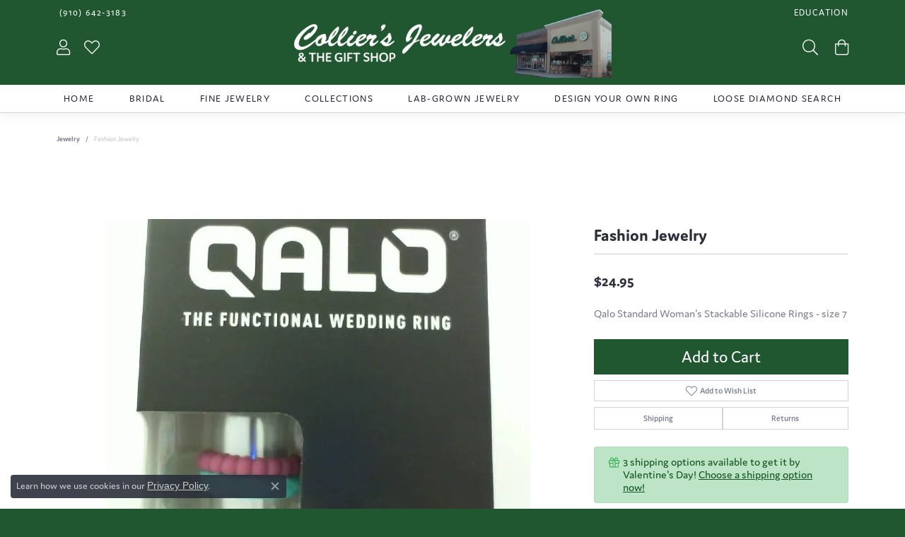

--- FILE ---
content_type: text/css
request_url: https://v6master-brooks.shopfinejewelry.com/fonts/diamond-shapes/diashapes-v6.min.css
body_size: -32
content:
@font-face{font-family:'diashapes';src:url('https://v6master-mizuno.shopfinejewelry.com/fonts/diamond-shapes/fonts/diashapes-v6.eot?t9meor');src:url('https://v6master-mizuno.shopfinejewelry.com/fonts/diamond-shapes/fonts/diashapes-v6.eot?t9meor#iefix') format('embedded-opentype'),url('https://v6master-mizuno.shopfinejewelry.com/fonts/diamond-shapes/fonts/diashapes-v6.ttf?t9meor') format('truetype'),url('https://v6master-mizuno.shopfinejewelry.com/fonts/diamond-shapes/fonts/diashapes-v6.woff?t9meor') format('woff'),url('https://v6master-mizuno.shopfinejewelry.com/fonts/diamond-shapes/fonts/diashapes-v6.svg?t9meor#diashapes') format('svg');font-weight:normal;font-style:normal;font-display:swap}[class^="dia-"],[class*=" dia-"]{font-family:'diashapes' !important;speak:none;font-style:normal;font-weight:normal;font-variant:normal;text-transform:none;line-height:1;-webkit-font-smoothing:antialiased;-moz-osx-font-smoothing:grayscale}.dia-round:before{content:"\e900"}.dia-princess:before{content:"\e901"}.dia-emerald:before{content:"\e902"}.dia-asscher:before{content:"\e903"}.dia-radiant:before{content:"\e904"}.dia-cushion:before{content:"\e905"}.dia-oval:before{content:"\e906"}.dia-pear:before{content:"\e907"}.dia-marquise:before{content:"\e908"}.dia-heart:before{content:"\e909"}.dia-trillion:before{content:"\e90a"}.dia-baguette:before{content:"\e90b"}